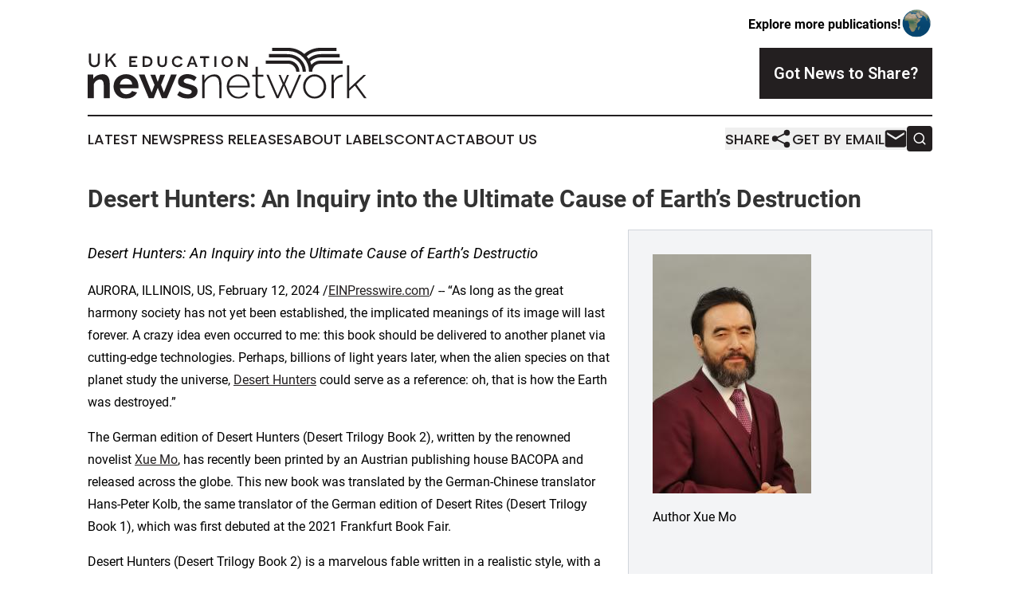

--- FILE ---
content_type: text/html;charset=utf-8
request_url: https://www.ukeducationnewsnetwork.com/article/625044124-desert-hunters-an-inquiry-into-the-ultimate-cause-of-earth-s-destruction
body_size: 9394
content:
<!DOCTYPE html>
<html lang="en">
<head>
  <title>Desert Hunters: An Inquiry into the Ultimate Cause of Earth’s Destruction | UK Education News Network</title>
  <meta charset="utf-8">
  <meta name="viewport" content="width=device-width, initial-scale=1">
    <meta name="description" content="UK Education News Network is an online news publication focusing on education in the United Kingdom: Get your education news from the United Kingdom">
    <link rel="icon" href="https://cdn.newsmatics.com/agp/sites/ukeducationnewsnetwork-favicon-1.png" type="image/png">
  <meta name="csrf-token" content="xkMd1nc55E8vz5HheMIlVYU7YkqabUa6Jq6SkLffqhU=">
  <meta name="csrf-param" content="authenticity_token">
  <link href="/css/styles.min.css?v1d0b8e25eaccc1ca72b30a2f13195adabfa54991" rel="stylesheet" data-turbo-track="reload">
  <link rel="stylesheet" href="/plugins/vanilla-cookieconsent/cookieconsent.css?v1d0b8e25eaccc1ca72b30a2f13195adabfa54991">
  
<style type="text/css">
    :root {
        --color-primary-background: rgba(35, 31, 32, 0.1);
        --color-primary: #231f20;
        --color-secondary: #231f20;
    }
</style>

  <script type="importmap">
    {
      "imports": {
          "adController": "/js/controllers/adController.js?v1d0b8e25eaccc1ca72b30a2f13195adabfa54991",
          "alertDialog": "/js/controllers/alertDialog.js?v1d0b8e25eaccc1ca72b30a2f13195adabfa54991",
          "articleListController": "/js/controllers/articleListController.js?v1d0b8e25eaccc1ca72b30a2f13195adabfa54991",
          "dialog": "/js/controllers/dialog.js?v1d0b8e25eaccc1ca72b30a2f13195adabfa54991",
          "flashMessage": "/js/controllers/flashMessage.js?v1d0b8e25eaccc1ca72b30a2f13195adabfa54991",
          "gptAdController": "/js/controllers/gptAdController.js?v1d0b8e25eaccc1ca72b30a2f13195adabfa54991",
          "hamburgerController": "/js/controllers/hamburgerController.js?v1d0b8e25eaccc1ca72b30a2f13195adabfa54991",
          "labelsDescription": "/js/controllers/labelsDescription.js?v1d0b8e25eaccc1ca72b30a2f13195adabfa54991",
          "searchController": "/js/controllers/searchController.js?v1d0b8e25eaccc1ca72b30a2f13195adabfa54991",
          "videoController": "/js/controllers/videoController.js?v1d0b8e25eaccc1ca72b30a2f13195adabfa54991",
          "navigationController": "/js/controllers/navigationController.js?v1d0b8e25eaccc1ca72b30a2f13195adabfa54991"          
      }
    }
  </script>
  <script>
      (function(w,d,s,l,i){w[l]=w[l]||[];w[l].push({'gtm.start':
      new Date().getTime(),event:'gtm.js'});var f=d.getElementsByTagName(s)[0],
      j=d.createElement(s),dl=l!='dataLayer'?'&l='+l:'';j.async=true;
      j.src='https://www.googletagmanager.com/gtm.js?id='+i+dl;
      f.parentNode.insertBefore(j,f);
      })(window,document,'script','dataLayer','GTM-KGCXW2X');
  </script>

  <script>
    window.dataLayer.push({
      'cookie_settings': 'delta'
    });
  </script>
</head>
<body class="df-5 is-subpage">
<noscript>
  <iframe src="https://www.googletagmanager.com/ns.html?id=GTM-KGCXW2X"
          height="0" width="0" style="display:none;visibility:hidden"></iframe>
</noscript>
<div class="layout">

  <!-- Top banner -->
  <div class="max-md:hidden w-full content universal-ribbon-inner flex justify-end items-center">
    <a href="https://www.affinitygrouppublishing.com/" target="_blank" class="brands">
      <span class="font-bold text-black">Explore more publications!</span>
      <div>
        <img src="/images/globe.png" height="40" width="40" class="icon-globe"/>
      </div>
    </a>
  </div>
  <header data-controller="hamburger">
  <div class="content">
    <div class="header-top">
      <div class="flex gap-2 masthead-container justify-between items-center">
        <div class="mr-4 logo-container">
          <a href="/">
              <img src="https://cdn.newsmatics.com/agp/sites/ukeducationnewsnetwork-logo-1.svg" alt="UK Education News Network"
                class="max-md:!h-[60px] lg:!max-h-[115px]" height="73"
                width="auto" />
          </a>
        </div>
        <button class="hamburger relative w-8 h-6">
          <span aria-hidden="true"
            class="block absolute h-[2px] w-9 bg-[--color-primary] transform transition duration-500 ease-in-out -translate-y-[15px]"></span>
          <span aria-hidden="true"
            class="block absolute h-[2px] w-7 bg-[--color-primary] transform transition duration-500 ease-in-out translate-x-[7px]"></span>
          <span aria-hidden="true"
            class="block absolute h-[2px] w-9 bg-[--color-primary] transform transition duration-500 ease-in-out translate-y-[15px]"></span>
        </button>
        <a href="/submit-news" class="max-md:hidden button button-upload-content button-primary w-fit">
          <span>Got News to Share?</span>
        </a>
      </div>
      <!--  Screen size line  -->
      <div class="absolute bottom-0 -ml-[20px] w-screen h-[1px] bg-[--color-primary] z-50 md:hidden">
      </div>
    </div>
    <!-- Navigation bar -->
    <div class="navigation is-hidden-on-mobile" id="main-navigation">
      <div class="w-full md:hidden">
        <div data-controller="search" class="relative w-full">
  <div data-search-target="form" class="relative active">
    <form data-action="submit->search#performSearch" class="search-form">
      <input type="text" name="query" placeholder="Search..." data-search-target="input" class="search-input md:hidden" />
      <button type="button" data-action="click->search#toggle" data-search-target="icon" class="button-search">
        <img height="18" width="18" src="/images/search.svg" />
      </button>
    </form>
  </div>
</div>

      </div>
      <nav class="navigation-part">
          <a href="/latest-news" class="nav-link">
            Latest News
          </a>
          <a href="/press-releases" class="nav-link">
            Press Releases
          </a>
          <a href="/about-labels" class="nav-link">
            About Labels
          </a>
          <a href="/contact" class="nav-link">
            Contact
          </a>
          <a href="/about" class="nav-link">
            About Us
          </a>
      </nav>
      <div class="w-full md:w-auto md:justify-end">
        <div data-controller="navigation" class="header-actions hidden">
  <button class="nav-link flex gap-1 items-center" onclick="window.ShareDialog.openDialog()">
    <span data-navigation-target="text">
      Share
    </span>
    <span class="icon-share"></span>
  </button>
  <button onclick="window.AlertDialog.openDialog()" class="nav-link nav-link-email flex items-center gap-1.5">
    <span data-navigation-target="text">
      Get by Email
    </span>
    <span class="icon-mail"></span>
  </button>
  <div class="max-md:hidden">
    <div data-controller="search" class="relative w-full">
  <div data-search-target="form" class="relative active">
    <form data-action="submit->search#performSearch" class="search-form">
      <input type="text" name="query" placeholder="Search..." data-search-target="input" class="search-input md:hidden" />
      <button type="button" data-action="click->search#toggle" data-search-target="icon" class="button-search">
        <img height="18" width="18" src="/images/search.svg" />
      </button>
    </form>
  </div>
</div>

  </div>
</div>

      </div>
      <a href="/submit-news" class="md:hidden uppercase button button-upload-content button-primary w-fit">
        <span>Got News to Share?</span>
      </a>
      <a href="https://www.affinitygrouppublishing.com/" target="_blank" class="nav-link-agp">
        Explore more publications!
        <img src="/images/globe.png" height="35" width="35" />
      </a>
    </div>
  </div>
</header>

  <div id="main-content" class="content">
    <div id="flash-message"></div>
    <h1>Desert Hunters: An Inquiry into the Ultimate Cause of Earth’s Destruction</h1>
<div class="press-release">
  <div class="pr_images_column"><div class="pr_image"><a href="https://img.einpresswire.com/large/377167/xue-mo.jpeg#1421x2132" target="_blank" rel="nofollow"><img src="https://img.einpresswire.com/medium/377167/xue-mo.jpeg" width="199" height="300" alt="To recognize the writer in the news" style="max-width: 100%; height: auto;" /></a><p>Author Xue Mo</p></div>
<div class="pr_image"><a href="https://img.einpresswire.com/large/446890/desert-hunters-translated-by-ha.jpeg#1280x1706" target="_blank" rel="nofollow"><img src="https://img.einpresswire.com/medium/446890/desert-hunters-translated-by-ha.jpeg" width="225" height="300" alt="Desert Hunters Translated by Hans-Peter Kolb" style="max-width: 100%; height: auto;" /></a><p>Desert Hunters Translated by Hans-Peter Kolb</p></div>
<div class="pr_image"><a href="https://img.einpresswire.com/large/487073/speaker-xue-mo.jpeg#966x1080" target="_blank" rel="nofollow"><img src="https://img.einpresswire.com/medium/487073/speaker-xue-mo.jpeg" width="268" height="300" style="max-width: 100%; height: auto;" /></a><p>Speaker -Xue Mo</p></div>
<div class="pr_image"><a href="https://img.einpresswire.com/large/446884/desert-hunters-in-german.jpeg#337x500" target="_blank" rel="nofollow"><img src="https://img.einpresswire.com/medium/446884/desert-hunters-in-german.jpeg" width="202" height="300" alt="Desert Hunters In German" style="max-width: 100%; height: auto;" /></a><p>Desert Hunters In German</p></div>
<div class="pr_image"><a href="https://img.einpresswire.com/large/587318/bustling-book-signing-scene-at.jpeg#849x522" target="_blank" rel="nofollow"><img src="https://img.einpresswire.com/medium/587318/bustling-book-signing-scene-at.jpeg" width="300" height="184" alt="Bustling book signing scene at 2023 Frankfurt Book Fair" style="max-width: 100%; height: auto;" /></a><p>Bustling book signing scene at 2023 Frankfurt Book Fair</p></div></div>
<p style="margin-bottom:1em;font-size:115%;"><i>Desert Hunters: An Inquiry into the Ultimate Cause of Earth’s Destructio</i></p>
<div class="pr_quote_positioner" style="width:0px;height:46em;float:left;"></div><div class="pr_quote" style="clear:left;float:left;margin:20px 10px 20px 0px;max-width:300px;padding: 25px 10px 10px 25px; font-size: 1.1em; background: transparent url('//www.einpresswire.com/images/quote_136.png') no-repeat left top;"><b>This book should be delivered to another planet via cutting-edge technologies. Perhaps, billions of light years later, when the alien species on that planet&rdquo;</b><div style="float:right;font-style:italic;">&mdash;  Xue Mo</div></div><p> AURORA, ILLINOIS, US, February 12, 2024 /<a href="https://www.einpresswire.com/?promo=4400" dir="auto" rel="nofollow external" target="_blank">EINPresswire.com</a>/ -- “As long as the great harmony society has not yet been established, the implicated meanings of its image will last forever. A crazy idea even occurred to me: this book should be delivered to another planet via cutting-edge technologies. Perhaps, billions of light years later, when the alien species on that planet study the universe, <a href="https://www.amazon.com/Into-Desert-Xuemo/dp/1592652549/ref=sr_1_1?keywords=into+the+desert+xuemo&amp;qid=1676602370&amp;sr=8-1" rel="external nofollow" target="_blank">Desert Hunters</a> could serve as a reference: oh, that is how the Earth was destroyed.”</p>
<p>The German edition of Desert Hunters (Desert Trilogy Book 2), written by the renowned novelist <a href="http://www.xuemo.com" rel="external nofollow" target="_blank">Xue Mo</a>, has recently been printed by an Austrian publishing house BACOPA and released across the globe. This new book was translated by the German-Chinese translator Hans-Peter Kolb, the same translator of the German edition of Desert Rites (Desert Trilogy Book 1), which was first debuted at the 2021 Frankfurt Book Fair. </p>
<p>Desert Hunters (Desert Trilogy Book 2) is a marvelous fable written in a realistic style, with a uniquely broad humanistic perspective. The novel revolves around a small place deep in the desert- Pig’s Belly Well, the most sensitive point to detect vibratory stimulation of the social network within that region.</p>
<p>This well provides drinking water not only for the wild animals near it, but also for all the local herdsmen and their livestock. To win over access to and rights of freshwater resources, wolves start to attack humans and livestock, while humans begin to fight each other. Consequently, a series of disputes and bloodshed take place one after another.</p>
<p>Each dispute stems from one’s soul entanglement. Greed leads to the corruption of the soul, and the soul’s corruption in turn breeds more greed. This vicious circle is the cause of the ultimate destruction of Pig’s Belly Well, and to be noted, it is also the root cause of all evils prevalent in our society.</p>
<p>“The three basic causes of human tragedies are greed, anger, and ignorance. People are ignorant because of greed; they become angry due to ignorance and then fight each other out of anger. This is how evils are produced. Human beings are the makers of evils, and at the same time, they are the victims of evils too. Almost each and every human catastrophe is associated with greed. Greed obscures conscience, distorts human nature, corrupts the soul, and gives birth to evils. As a matter of fact, the tragic story of Pig’s Belly Well tends to mimic the common destiny of mankind.” Xue Mo concluded when speaking of his real intention why he wrote Desert Hunters.</p>
<p>Desert Hunters is Xue Mo’s second full-length novel, which has won many national and regional awards over the past two decades. Desert Rites, Desert Hunters and White Tiger Pass (Desert Trilogy Book 3) constitute Xue Mo’s first novel collection, The Desert Trilogy. Lei Da, a prestigious critic from Chinese Writers Association, once commented as below, </p>
<p>“Our contemporary literature desperately needs spiritual calcium, and luckily, Xue Mo’s Desert Trilogy happens to be a perfect choice. There is way too much we can take from it, which may shed light on our life and career in this impetuous era.”</p>
<p>“Xue Mo is naturally talented in telling stories in a fascinating way,” said Yue Wen, a critic and senior researcher from Chinese Writers Association. “He is definitely a literary expert at gathering all kinds of objects, events, and characters into his novels. Which means he has a strong ability to construct a fictional world, and apart from that, his vision is grand. I’m so impressed with his resilient personality and extraordinary talent.”</p>
<p>“Desert Hunters presents a panoramic daily-life view of the vast desert and people who live around. It centers on the conflicts and compromises behind the scene. To put it another way, this is not a story that can be adapted into a comic strip, but rather a giant oil painting spreading over an endless wall, with a multitude of scenes, many characters with expressions, and traces of stories as well. Instead of all the ups and downs of multiple stories, its excellence actually lies in the overall, strong visual impact the whole book has created.” Yan Jingming, Editor-in-chief of Literary Gazette regarded Desert Hunters as “a realistic scroll painting of human survival.”</p>
<p>Cui Daoyi, Editor of People’s Literature Magazine, once wrote a journal article to praise Desert Hunters as “a shared cultural treasure of all mankind.” He stressed the significance of this fable-like novel as follows, </p>
<p>“As long as the great harmony society has not yet been established, the implicated meanings of its image (Desert Hunters) will last forever. A crazy idea even occurred to me that in order to avoid the miserable fate of those Tangut documents (which have been discarded and burned by an irresponsible official), this book should be delivered to another planet via cutting-edge technologies. Perhaps, billions of light years later, when the alien species on that planet study the universe, Desert Hunters could serve as a reference: oh, that is how the Earth was destroyed.”</p>
<p>The German edition of Desert Hunters was a translation by Hans-Peter Kolb, a PhD student of the preeminent German sinologist, translator, and poet Wolfgang Kubin. At the 2019 Frankfurt Book Fair, Wolfgang Kubin dialogued with Xue Mo to discuss the significance of Dao De Jing in today’s world. During their conversation, Professor Kubin said, “Xue Mo is not only a writer; he is a philosopher too.” Later, Kubin published a book review of Xue Mo’s works on the Frankfurt General Newspaper, which attracted widespread attention from the German media and German readers. This year, the two old friends met each other again in Beijing at a panel discussion themed “Communicating the World with Literature” on February 25th.</p>
<p>So far, Xue Mo has published 105 literary works and culture-themed publications in total. Besides English, Xue Mo’s works have also appeared in French, German and more than two dozen other languages, reaching a large international readership. The English edition of Desert Hunters was a collaborative translation by the preeminent American sinologist Howard Goldblatt and his wife Sylvia Li-chun Lin, printed by Encyclopedia of China Publishing House in 2018.</p>
<p>Nine of Xue Mo’s full-length novels, as well as one epic poem, have been rendered into English by the award-winning team of Howard Goldblatt and Sylvia Li-chun Lin. Remarkably, the English edition of Into the Desert, Xue Mo’s award-winning short novel, gained wide attention among overseas scholars and researchers. </p>
<p>Goldblatt said that it was a utterly fresh experience to read and translate Xue Mo’s works, and he hoped that his translation might allow more English language readers to fully appreciate the beauty of China’s West.</p>
<p>According to the latest statistical analysis of media presence for the 2022 Frankfurt Book Fair conducted by Meltwater, Chinese writer Xue Mo ranked No.1 in the list of Top Topics in the International Media, who even outshone the Spanish Guest of Honor and became the most talked-about figure during this event. This is considered one of the most impressive pieces of news related to the Fair.</p>
<p>Over the past decade, Xue Mo’s works have debuted at many international book fairs, such as the New York Book Festival, the Frankfurt Book Fair, the London Book Fair, the New Delhi World Book Fair and the Singapore Book Fair. Xue Mo’s consistent efforts build a bridge of friendship and cooperation for cross-cultural exchanges between China and other countries.</p>
<p>As an influential book author in contemporary Chinese literature, Xue Mo has been shortlisted three times for the Mao Dun literature Award, and created dozens of full-length novels, including The Desert Trilogy (Desert Rites, Desert Hunters, White Tiger Pass), The Soul Trilogy (Curse of Xixia, Legendary Wolf of Xixia, The Holy Monk and the Spirit Woman), Wild Fox Ridge, Liangzhou Ci: A Tale of Wulin and Eternal Love. Other renowned publications include a poetry collection Fox Worshiping the Moon, as well as a wide range of cultural studies, namely “Secrets of Mahasiddhas” (Volume I-VIII), Buddha’s Wisdom (Volume I-III), Laozi’s True Thoughts (Tome I-IV), Laozi in Poems, Luminous Mahamudra Series Book 1-10, Xue Mo’s Philosophy of the Mind Series, An Outline of Xue Mo’s Study of the Mind, A Study Guide for Cultural Transmission. Four of his non-fiction works are One Man’s West: A Biography of Xue Mo, Descendants of the Huns, Don Quixote in North America, and Mountain God’s Arrow Stacks. His Suosalang, an epic poem in eighty thousand lines and over a million words, emerged from his own study and lifelong practice.</p>
<p>Official Link of the Newly Translated Novel the German Edition of <a href="https://bacopa-verlag.at/produkte/die-jager-der-wuste#flipbook_container_1/" rel="external nofollow" target="_blank">Desert Hunter</a>：<br /><a href="https://bacopa-verlag.at/produkte/die-jager-der-wuste#flipbook_container_1/" rel="external nofollow" target="_blank">https://bacopa-verlag.at/produkte/die-jager-der-wuste#flipbook_container_1/</a></p>
<p>Amazon Link of the Newly Translated Novel the German Edition of Desert Hunters：<br /><a href="https://www.amazon.de/Die-J%C3%A4ger-W%C3%BCste-Mo-Xue/dp/3991140004/ref=sr_1_1?__mk_de_DE=%C3%85M%C3%85%C5%BD%C3%95%C3%91&amp;crid=1K5UA3M0GHOQ8&amp;keywords=9783991140009&amp;qid=1679394465&amp;s=books&amp;sprefix=9783991140009%2Cstripbooks%2C62&amp;sr=1-1" rel="external nofollow" target="_blank">https://www.amazon.de/Die-J%C3%A4ger-W%C3%BCste-Mo-Xue/dp/3991140004/ref=sr_1_1?__mk_de_DE=%C3%85M%C3%85%C5%BD%C3%95%C3%91&amp;crid=1K5UA3M0GHOQ8&amp;keywords=9783991140009&amp;qid=1679394465&amp;s=books&amp;sprefix=9783991140009%2Cstripbooks%2C62&amp;sr=1-1</a> and etc.</p>
<p>Amazon Link of the Award-winning Short Novel the English Edition of Into the Desert:<br /><a href="https://www.amazon.com/Into-Desert-Xuemo/dp/1592652549/ref=sr_1_1?keywords=into+the+desert+xuemo&amp;qid=1676602370&amp;sr=8-1" rel="external nofollow" target="_blank">https://www.amazon.com/Into-Desert-Xuemo/dp/1592652549/ref=sr_1_1?keywords=into+the+desert+xuemo&amp;qid=1676602370&amp;sr=8-1</a></p><p class="contact" dir="auto" style="margin: 1em 0;">Ida Liu<br />
Ruxue International Media Inc<br />
+1 7736485522<br />
<a href="http://www.einpresswire.com/contact_author/625044124" data-src="8QP57XxThCzeXEli">email us here</a><br />
Visit us on social media:<br />
<a href="https://www.facebook.com/shangpaculture" rel="nofollow">Facebook</a><br />
<a href="https://www.youtube.com/@xuemoauthor/videos" rel="nofollow">YouTube</a></p>
<p>
  Legal Disclaimer:
</p>
<p>
  EIN Presswire provides this news content "as is" without warranty of any kind. We do not accept any responsibility or liability
  for the accuracy, content, images, videos, licenses, completeness, legality, or reliability of the information contained in this
  article. If you have any complaints or copyright issues related to this article, kindly contact the author above.
</p>
<img class="prtr" src="https://www.einpresswire.com/tracking/article.gif?t=5&a=RAypKgb7h3x-5Q9F&i=8QP57XxThCzeXEli" alt="">
</div>

  </div>
</div>
<footer class="footer footer-with-line">
  <div class="content flex flex-col">
    <p class="footer-text text-sm mb-4 order-2 lg:order-1">© 1995-2026 Newsmatics Inc. dba Affinity Group Publishing &amp; UK Education News Network. All Rights Reserved.</p>
    <div class="footer-nav lg:mt-2 mb-[30px] lg:mb-0 flex gap-7 flex-wrap justify-center order-1 lg:order-2">
        <a href="/about" class="footer-link">About</a>
        <a href="/archive" class="footer-link">Press Release Archive</a>
        <a href="/submit-news" class="footer-link">Submit Press Release</a>
        <a href="/legal/terms" class="footer-link">Terms &amp; Conditions</a>
        <a href="/legal/dmca" class="footer-link">Copyright/DMCA Policy</a>
        <a href="/legal/privacy" class="footer-link">Privacy Policy</a>
        <a href="/contact" class="footer-link">Contact</a>
    </div>
  </div>
</footer>
<div data-controller="dialog" data-dialog-url-value="/" data-action="click->dialog#clickOutside">
  <dialog
    class="modal-shadow fixed backdrop:bg-black/20 z-40 text-left bg-white rounded-full w-[350px] h-[350px] overflow-visible"
    data-dialog-target="modal"
  >
    <div class="text-center h-full flex items-center justify-center">
      <button data-action="click->dialog#close" type="button" class="modal-share-close-button">
        ✖
      </button>
      <div>
        <div class="mb-4">
          <h3 class="font-bold text-[28px] mb-3">Share us</h3>
          <span class="text-[14px]">on your social networks:</span>
        </div>
        <div class="flex gap-6 justify-center text-center">
          <a href="https://www.facebook.com/sharer.php?u=https://www.ukeducationnewsnetwork.com" class="flex flex-col items-center font-bold text-[#4a4a4a] text-sm" target="_blank">
            <span class="h-[55px] flex items-center">
              <img width="40px" src="/images/fb.png" alt="Facebook" class="mb-2">
            </span>
            <span class="text-[14px]">
              Facebook
            </span>
          </a>
          <a href="https://www.linkedin.com/sharing/share-offsite/?url=https://www.ukeducationnewsnetwork.com" class="flex flex-col items-center font-bold text-[#4a4a4a] text-sm" target="_blank">
            <span class="h-[55px] flex items-center">
              <img width="40px" height="40px" src="/images/linkedin.png" alt="LinkedIn" class="mb-2">
            </span>
            <span class="text-[14px]">
            LinkedIn
            </span>
          </a>
        </div>
      </div>
    </div>
  </dialog>
</div>

<div data-controller="alert-dialog" data-action="click->alert-dialog#clickOutside">
  <dialog
    class="fixed backdrop:bg-black/20 modal-shadow z-40 text-left bg-white rounded-full w-full max-w-[450px] aspect-square overflow-visible"
    data-alert-dialog-target="modal">
    <div class="flex items-center text-center -mt-4 h-full flex-1 p-8 md:p-12">
      <button data-action="click->alert-dialog#close" type="button" class="modal-close-button">
        ✖
      </button>
      <div class="w-full" data-alert-dialog-target="subscribeForm">
        <img class="w-8 mx-auto mb-4" src="/images/agps.svg" alt="AGPs" />
        <p class="md:text-lg">Get the latest news on this topic.</p>
        <h3 class="dialog-title mt-4">SIGN UP FOR FREE TODAY</h3>
        <form data-action="submit->alert-dialog#submit" method="POST" action="/alerts">
  <input type="hidden" name="authenticity_token" value="xkMd1nc55E8vz5HheMIlVYU7YkqabUa6Jq6SkLffqhU=">

  <input data-alert-dialog-target="fullnameInput" type="text" name="fullname" id="fullname" autocomplete="off" tabindex="-1">
  <label>
    <input data-alert-dialog-target="emailInput" placeholder="Email address" name="email" type="email"
      value=""
      class="rounded-xs mb-2 block w-full bg-white px-4 py-2 text-gray-900 border-[1px] border-solid border-gray-600 focus:border-2 focus:border-gray-800 placeholder:text-gray-400"
      required>
  </label>
  <div class="text-red-400 text-sm" data-alert-dialog-target="errorMessage"></div>

  <input data-alert-dialog-target="timestampInput" type="hidden" name="timestamp" value="1768676888" autocomplete="off" tabindex="-1">

  <input type="submit" value="Sign Up"
    class="!rounded-[3px] w-full mt-2 mb-4 bg-primary px-5 py-2 leading-5 font-semibold text-white hover:color-primary/75 cursor-pointer">
</form>
<a data-action="click->alert-dialog#close" class="text-black underline hover:no-underline inline-block mb-4" href="#">No Thanks</a>
<p class="text-[15px] leading-[22px]">
  By signing to this email alert, you<br /> agree to our
  <a href="/legal/terms" class="underline text-primary hover:no-underline" target="_blank">Terms & Conditions</a>
</p>

      </div>
      <div data-alert-dialog-target="checkEmail" class="hidden">
        <img class="inline-block w-9" src="/images/envelope.svg" />
        <h3 class="dialog-title">Check Your Email</h3>
        <p class="text-lg mb-12">We sent a one-time activation link to <b data-alert-dialog-target="userEmail"></b>.
          Just click on the link to
          continue.</p>
        <p class="text-lg">If you don't see the email in your inbox, check your spam folder or <a
            class="underline text-primary hover:no-underline" data-action="click->alert-dialog#showForm" href="#">try
            again</a>
        </p>
      </div>

      <!-- activated -->
      <div data-alert-dialog-target="activated" class="hidden">
        <img class="w-8 mx-auto mb-4" src="/images/agps.svg" alt="AGPs" />
        <h3 class="dialog-title">SUCCESS</h3>
        <p class="text-lg">You have successfully confirmed your email and are subscribed to <b>
            UK Education News Network
          </b> daily
          news alert.</p>
      </div>
      <!-- alreadyActivated -->
      <div data-alert-dialog-target="alreadyActivated" class="hidden">
        <img class="w-8 mx-auto mb-4" src="/images/agps.svg" alt="AGPs" />
        <h3 class="dialog-title">Alert was already activated</h3>
        <p class="text-lg">It looks like you have already confirmed and are receiving the <b>
            UK Education News Network
          </b> daily news
          alert.</p>
      </div>
      <!-- activateErrorMessage -->
      <div data-alert-dialog-target="activateErrorMessage" class="hidden">
        <img class="w-8 mx-auto mb-4" src="/images/agps.svg" alt="AGPs" />
        <h3 class="dialog-title">Oops!</h3>
        <p class="text-lg mb-4">It looks like something went wrong. Please try again.</p>
        <form data-action="submit->alert-dialog#submit" method="POST" action="/alerts">
  <input type="hidden" name="authenticity_token" value="xkMd1nc55E8vz5HheMIlVYU7YkqabUa6Jq6SkLffqhU=">

  <input data-alert-dialog-target="fullnameInput" type="text" name="fullname" id="fullname" autocomplete="off" tabindex="-1">
  <label>
    <input data-alert-dialog-target="emailInput" placeholder="Email address" name="email" type="email"
      value=""
      class="rounded-xs mb-2 block w-full bg-white px-4 py-2 text-gray-900 border-[1px] border-solid border-gray-600 focus:border-2 focus:border-gray-800 placeholder:text-gray-400"
      required>
  </label>
  <div class="text-red-400 text-sm" data-alert-dialog-target="errorMessage"></div>

  <input data-alert-dialog-target="timestampInput" type="hidden" name="timestamp" value="1768676888" autocomplete="off" tabindex="-1">

  <input type="submit" value="Sign Up"
    class="!rounded-[3px] w-full mt-2 mb-4 bg-primary px-5 py-2 leading-5 font-semibold text-white hover:color-primary/75 cursor-pointer">
</form>
<a data-action="click->alert-dialog#close" class="text-black underline hover:no-underline inline-block mb-4" href="#">No Thanks</a>
<p class="text-[15px] leading-[22px]">
  By signing to this email alert, you<br /> agree to our
  <a href="/legal/terms" class="underline text-primary hover:no-underline" target="_blank">Terms & Conditions</a>
</p>

      </div>

      <!-- deactivated -->
      <div data-alert-dialog-target="deactivated" class="hidden">
        <img class="w-8 mx-auto mb-4" src="/images/agps.svg" alt="AGPs" />
        <h3 class="dialog-title">You are Unsubscribed!</h3>
        <p class="text-lg">You are no longer receiving the <b>
            UK Education News Network
          </b>daily news alert.</p>
      </div>
      <!-- alreadyDeactivated -->
      <div data-alert-dialog-target="alreadyDeactivated" class="hidden">
        <img class="w-8 mx-auto mb-4" src="/images/agps.svg" alt="AGPs" />
        <h3 class="dialog-title">You have already unsubscribed!</h3>
        <p class="text-lg">You are no longer receiving the <b>
            UK Education News Network
          </b> daily news alert.</p>
      </div>
      <!-- deactivateErrorMessage -->
      <div data-alert-dialog-target="deactivateErrorMessage" class="hidden">
        <img class="w-8 mx-auto mb-4" src="/images/agps.svg" alt="AGPs" />
        <h3 class="dialog-title">Oops!</h3>
        <p class="text-lg">Try clicking the Unsubscribe link in the email again and if it still doesn't work, <a
            href="/contact">contact us</a></p>
      </div>
    </div>
  </dialog>
</div>

<script src="/plugins/vanilla-cookieconsent/cookieconsent.umd.js?v1d0b8e25eaccc1ca72b30a2f13195adabfa54991"></script>
  <script src="/js/cookieconsent.js?v1d0b8e25eaccc1ca72b30a2f13195adabfa54991"></script>

<script type="module" src="/js/app.js?v1d0b8e25eaccc1ca72b30a2f13195adabfa54991"></script>
</body>
</html>


--- FILE ---
content_type: image/svg+xml
request_url: https://cdn.newsmatics.com/agp/sites/ukeducationnewsnetwork-logo-1.svg
body_size: 12888
content:
<?xml version="1.0" encoding="UTF-8" standalone="no"?>
<svg
   xmlns:dc="http://purl.org/dc/elements/1.1/"
   xmlns:cc="http://creativecommons.org/ns#"
   xmlns:rdf="http://www.w3.org/1999/02/22-rdf-syntax-ns#"
   xmlns:svg="http://www.w3.org/2000/svg"
   xmlns="http://www.w3.org/2000/svg"
   xmlns:sodipodi="http://sodipodi.sourceforge.net/DTD/sodipodi-0.dtd"
   xmlns:inkscape="http://www.inkscape.org/namespaces/inkscape"
   id="Layer_1"
   data-name="Layer 1"
   viewBox="0 0 400.01999 73.458472"
   version="1.1"
   sodipodi:docname="UKEducationNewsNetwork-logo-b14-SVG_cropped.svg"
   width="400.01999"
   height="73.458473"
   inkscape:version="0.92.3 (2405546, 2018-03-11)">
  <metadata
     id="metadata59">
    <rdf:RDF>
      <cc:Work
         rdf:about="">
        <dc:format>image/svg+xml</dc:format>
        <dc:type
           rdf:resource="http://purl.org/dc/dcmitype/StillImage" />
      </cc:Work>
    </rdf:RDF>
  </metadata>
  <sodipodi:namedview
     pagecolor="#ffffff"
     bordercolor="#666666"
     borderopacity="1"
     objecttolerance="10"
     gridtolerance="10"
     guidetolerance="10"
     inkscape:pageopacity="0"
     inkscape:pageshadow="2"
     inkscape:window-width="640"
     inkscape:window-height="480"
     id="namedview57"
     showgrid="false"
     inkscape:zoom="0.835"
     inkscape:cx="200.02"
     inkscape:cy="36.733474"
     inkscape:window-x="0"
     inkscape:window-y="0"
     inkscape:window-maximized="0"
     inkscape:current-layer="Layer_1" />
  <defs
     id="defs4">
    <style
       id="style2">.cls-1{fill:#231f20;}</style>
  </defs>
  <path
     class="cls-1"
     d="M 31.67,72.8 H 23 V 53.68 c 0,-2.73 -0.47,-4.72 -1.43,-6 a 4.68,4.68 0 0 0 -4,-1.89 7.52,7.52 0 0 0 -2.66,0.52 9.87,9.87 0 0 0 -2.57,1.47 11.6,11.6 0 0 0 -2.18,2.24 8.73,8.73 0 0 0 -1.43,2.86 V 72.76 H 0 V 38.75 h 7.87 v 6.3 a 12.82,12.82 0 0 1 5.46,-5.06 17.41,17.41 0 0 1 8,-1.82 10.35,10.35 0 0 1 5.2,1.16 8.34,8.34 0 0 1 3.12,3.06 12.72,12.72 0 0 1 1.53,4.29 28.26,28.26 0 0 1 0.42,4.87 z"
     id="path6"
     inkscape:connector-curvature="0"
     style="fill:#231f20" />
  <path
     class="cls-1"
     d="M 55.07,73.45 A 18.93,18.93 0 0 1 47.66,72.06 16.91,16.91 0 0 1 42,68.25 a 16.9,16.9 0 0 1 -3.6,-5.58 17.89,17.89 0 0 1 -1.27,-6.7 18.8,18.8 0 0 1 1.24,-6.85 16.69,16.69 0 0 1 3.57,-5.66 17,17 0 0 1 5.69,-3.86 18.78,18.78 0 0 1 7.5,-1.43 18.32,18.32 0 0 1 7.44,1.43 17.1,17.1 0 0 1 5.59,3.83 16.25,16.25 0 0 1 3.51,5.59 18.62,18.62 0 0 1 1.2,6.63 q 0,0.84 0,1.62 a 6.21,6.21 0 0 1 -0.16,1.3 H 46.39 a 10.15,10.15 0 0 0 1,3.58 8.76,8.76 0 0 0 2,2.66 8.66,8.66 0 0 0 2.79,1.69 9.21,9.21 0 0 0 3.25,0.59 10.12,10.12 0 0 0 4.91,-1.27 6.69,6.69 0 0 0 3.15,-3.35 l 7.47,2.08 a 15.16,15.16 0 0 1 -6,6.4 18.6,18.6 0 0 1 -9.89,2.5 z M 63.91,52.92 A 9,9 0 0 0 61.08,46.78 8.65,8.65 0 0 0 55,44.47 a 8.51,8.51 0 0 0 -3.28,0.62 8.46,8.46 0 0 0 -2.7,1.72 8.78,8.78 0 0 0 -1.91,2.66 9.44,9.44 0 0 0 -0.88,3.45 z"
     id="path8"
     inkscape:connector-curvature="0"
     style="fill:#231f20" />
  <path
     class="cls-1"
     d="m 119.54,38.75 h 8.25 L 113.56,72.8 h -7.15 L 100.56,57.86 94.78,72.8 H 87.63 L 73.46,38.75 h 8.19 l 10.14,25.86 4.15,-11 -6,-14.76 h 7 l 3.57,10.47 3.64,-10.47 h 7 l -5.92,14.76 4.1,11 z"
     id="path10"
     inkscape:connector-curvature="0"
     style="fill:#231f20" />
  <path
     class="cls-1"
     d="m 143.84,73.45 a 26.31,26.31 0 0 1 -8.38,-1.36 20.45,20.45 0 0 1 -7,-3.9 l 3.25,-5.46 a 28.05,28.05 0 0 0 6.08,3.35 16.24,16.24 0 0 0 5.88,1.14 7.43,7.43 0 0 0 4.09,-1 3.13,3.13 0 0 0 1.5,-2.79 2.79,2.79 0 0 0 -1.76,-2.67 38.82,38.82 0 0 0 -5.72,-2 c -2.21,-0.6 -4.09,-1.19 -5.65,-1.75 a 14.83,14.83 0 0 1 -3.77,-1.92 6.61,6.61 0 0 1 -2.08,-2.47 7.94,7.94 0 0 1 -0.65,-3.35 10.5,10.5 0 0 1 1,-4.68 10.29,10.29 0 0 1 2.82,-3.54 13.31,13.31 0 0 1 4.26,-2.24 17.32,17.32 0 0 1 5.3,-0.78 22.69,22.69 0 0 1 7.18,1.11 17.32,17.32 0 0 1 6.14,3.57 l -3.51,5.26 a 20.37,20.37 0 0 0 -5,-2.86 13.9,13.9 0 0 0 -4.84,-0.91 7,7 0 0 0 -3.7,0.91 3.18,3.18 0 0 0 -1.5,2.93 2.81,2.81 0 0 0 0.36,1.49 3.14,3.14 0 0 0 1.14,1 10.6,10.6 0 0 0 2,0.88 c 0.85,0.28 1.9,0.58 3.16,0.88 2.34,0.61 4.34,1.21 6,1.82 a 16.38,16.38 0 0 1 4.09,2.08 7.48,7.48 0 0 1 2.34,2.69 8.3,8.3 0 0 1 0.75,3.68 9.47,9.47 0 0 1 -3.71,7.89 q -3.69,3 -10.07,3 z"
     id="path12"
     inkscape:connector-curvature="0"
     style="fill:#231f20" />
  <path
     class="cls-1"
     d="m 192,72.8 h -3.25 V 53.96 c 0,-4.38 -0.62,-7.56 -1.85,-9.56 a 6.42,6.42 0 0 0 -5.89,-3 12.2,12.2 0 0 0 -4.25,0.77 14.69,14.69 0 0 0 -3.93,2.21 16.11,16.11 0 0 0 -3.19,3.35 13.76,13.76 0 0 0 -2,4.13 v 20.92 h -3.25 V 39.01 h 3.05 v 8.06 a 16,16 0 0 1 2.57,-3.54 15.91,15.91 0 0 1 3.44,-2.73 17.28,17.28 0 0 1 4.07,-1.76 15.93,15.93 0 0 1 4.41,-0.62 c 3.69,0 6.29,1.3 7.8,3.87 1.51,2.57 2.27,6.27 2.27,11.08 z"
     id="path14"
     inkscape:connector-curvature="0"
     style="fill:#231f20" />
  <path
     class="cls-1"
     d="m 216.17,73.45 a 15.79,15.79 0 0 1 -6.63,-1.39 16.28,16.28 0 0 1 -5.29,-3.84 17.9,17.9 0 0 1 -3.51,-5.62 18.18,18.18 0 0 1 -1.27,-6.82 17.75,17.75 0 0 1 1.27,-6.73 17.64,17.64 0 0 1 3.47,-5.52 16.09,16.09 0 0 1 5.24,-3.74 15.66,15.66 0 0 1 6.55,-1.37 15.8,15.8 0 0 1 6.63,1.4 16.5,16.5 0 0 1 5.26,3.77 17.35,17.35 0 0 1 3.45,5.53 18.15,18.15 0 0 1 1.23,6.66 v 0.81 a 1.61,1.61 0 0 1 -0.07,0.62 h -29.65 a 15.18,15.18 0 0 0 1.36,5.47 15.6,15.6 0 0 0 3,4.32 13.33,13.33 0 0 0 4.13,2.87 12.23,12.23 0 0 0 5,1 12.6,12.6 0 0 0 3.45,-0.48 14.22,14.22 0 0 0 3.15,-1.34 11.49,11.49 0 0 0 2.6,-2 9.73,9.73 0 0 0 1.79,-2.63 l 2.86,0.77 a 10.84,10.84 0 0 1 -2.19,3.29 13.94,13.94 0 0 1 -3.25,2.63 16.4,16.4 0 0 1 -4.06,1.73 16.87,16.87 0 0 1 -4.52,0.61 z m 13.26,-18.84 a 15.32,15.32 0 0 0 -1.33,-5.46 14.41,14.41 0 0 0 -2.93,-4.26 13.05,13.05 0 0 0 -4.12,-2.79 12.56,12.56 0 0 0 -5,-1 12.55,12.55 0 0 0 -5,1 13.1,13.1 0 0 0 -4.13,2.79 13.6,13.6 0 0 0 -2.86,4.29 16.6,16.6 0 0 0 -1.26,5.43 z"
     id="path16"
     inkscape:connector-curvature="0"
     style="fill:#231f20" />
  <path
     class="cls-1"
     d="m 254.52,71.18 c -0.18,0.09 -0.47,0.25 -0.88,0.49 a 9.89,9.89 0 0 1 -1.56,0.68 18.12,18.12 0 0 1 -2.11,0.58 11.32,11.32 0 0 1 -2.54,0.26 8.22,8.22 0 0 1 -2.56,-0.39 6.23,6.23 0 0 1 -2.12,-1.12 5.8,5.8 0 0 1 -1.43,-1.89 6.15,6.15 0 0 1 -0.52,-2.6 V 41.68 h -4.74 v -2.66 h 4.74 V 27.44 h 3.25 v 11.57 h 7.87 v 2.67 h -7.87 v 24.7 a 3.28,3.28 0 0 0 1.3,2.83 4.86,4.86 0 0 0 2.93,0.94 8.2,8.2 0 0 0 3.47,-0.68 c 1,-0.46 1.57,-0.75 1.79,-0.88 z"
     id="path18"
     inkscape:connector-curvature="0"
     style="fill:#231f20" />
  <path
     class="cls-1"
     d="m 303.06,39.01 h 3.25 L 291.69,72.8 H 289 L 281.4,54.93 273.79,72.8 H 271 L 256.4,39.01 h 3.18 l 12.94,30.22 7.08,-16.64 -5.72,-13.51 h 2.8 l 4.68,11.17 4.64,-11.17 h 2.83 l -5.72,13.51 7.09,16.64 z"
     id="path20"
     inkscape:connector-curvature="0"
     style="fill:#231f20" />
  <path
     class="cls-1"
     d="m 325.55,73.45 a 15.55,15.55 0 0 1 -6.6,-1.39 16.25,16.25 0 0 1 -5.23,-3.81 17.49,17.49 0 0 1 -3.44,-5.57 18.27,18.27 0 0 1 -1.24,-6.7 18.25,18.25 0 0 1 4.74,-12.3 16.29,16.29 0 0 1 5.22,-3.86 15.37,15.37 0 0 1 6.53,-1.4 15.21,15.21 0 0 1 6.5,1.4 16.81,16.81 0 0 1 5.25,3.86 17.85,17.85 0 0 1 3.51,5.58 18.29,18.29 0 0 1 -3.48,19 16.25,16.25 0 0 1 -5.23,3.81 15.4,15.4 0 0 1 -6.53,1.38 z M 312.29,56.1 a 15.21,15.21 0 0 0 1,5.62 14.47,14.47 0 0 0 2.83,4.59 13.27,13.27 0 0 0 4.19,3.08 12.14,12.14 0 0 0 10.27,0 13.22,13.22 0 0 0 4.22,-3.15 15.11,15.11 0 0 0 2.86,-4.65 15.37,15.37 0 0 0 1,-5.68 15.21,15.21 0 0 0 -1,-5.62 14.73,14.73 0 0 0 -2.82,-4.61 14.13,14.13 0 0 0 -4.19,-3.15 11.36,11.36 0 0 0 -5.1,-1.17 11.63,11.63 0 0 0 -5.14,1.17 13.42,13.42 0 0 0 -4.19,3.15 16.18,16.18 0 0 0 -2.86,4.71 15.38,15.38 0 0 0 -1.07,5.71 z"
     id="path22"
     inkscape:connector-curvature="0"
     style="fill:#231f20" />
  <path
     class="cls-1"
     d="m 365.84,41.93 a 13.57,13.57 0 0 0 -8,2.7 13.4,13.4 0 0 0 -4.74,7.05 V 72.8 h -3.25 V 39.01 H 353 v 8.32 a 16.39,16.39 0 0 1 4.65,-5.82 12,12 0 0 1 6.21,-2.57 q 0.65,-0.06 1.17,-0.06 h 0.84 z"
     id="path24"
     inkscape:connector-curvature="0"
     style="fill:#231f20" />
  <path
     class="cls-1"
     d="m 396.45,72.8 -13.19,-18.06 -8,7.34 V 72.8 H 372 V 25.36 h 3.25 V 58.51 L 395.8,39.08 h 3.77 l -14.1,13.71 14.55,20 z"
     id="path26"
     inkscape:connector-curvature="0"
     style="fill:#231f20" />
  <path
     class="cls-1"
     d="m 17.51,19.39 c 0,5.54 -2.9,8.56 -7.89,8.56 -4.99,0 -7.9,-3 -7.9,-8.56 v -11 h 3.07 v 11 c 0,3.86 1.57,5.73 4.86,5.73 3.29,0 4.88,-1.87 4.88,-5.73 v -11 h 3 z"
     id="path28"
     inkscape:connector-curvature="0"
     style="fill:#231f20" />
  <path
     class="cls-1"
     d="m 31.67,18.27 -3,3.21 v 6.11 h -3 V 8.4 h 3 v 9.51 h 0.05 l 2.77,-3 5.89,-6.47 H 41 l -7.07,7.71 7.7,11.48 H 38.1 Z"
     id="path30"
     inkscape:connector-curvature="0"
     style="fill:#231f20" />
  <path
     class="cls-1"
     d="M 59.76,12.24 H 71 v 2.69 h -8.33 v 3.51 h 6.28 v 2.55 h -6.28 v 3.92 h 8.47 v 2.68 H 59.79 Z"
     id="path32"
     inkscape:connector-curvature="0"
     style="fill:#231f20" />
  <path
     class="cls-1"
     d="m 84.42,12.24 c 4.93,0 8.52,2.91 8.52,7.73 0,4.82 -3.59,7.62 -8.44,7.62 H 78.8 V 12.24 Z m 0.05,12.67 c 3.32,0 5.57,-1.54 5.57,-4.94 0,-3.4 -2.22,-5 -5.65,-5 h -2.72 v 10 z"
     id="path34"
     inkscape:connector-curvature="0"
     style="fill:#231f20" />
  <path
     class="cls-1"
     d="m 113.65,20.68 c 0,4.91 -2.58,7.19 -6.8,7.19 -4.22,0 -6.77,-2.28 -6.77,-7.19 V 12.21 H 103 v 8.75 c 0,2.9 1.26,4.27 3.9,4.27 2.64,0 3.89,-1.37 3.89,-4.27 v -8.75 h 2.85 z"
     id="path36"
     inkscape:connector-curvature="0"
     style="fill:#231f20" />
  <path
     class="cls-1"
     d="m 136.31,23.43 a 7.81,7.81 0 0 1 -7.32,4.47 7.81,7.81 0 0 1 -8.2,-8 7.84,7.84 0 0 1 8.17,-8 7.54,7.54 0 0 1 7.29,4.52 l -2.74,0.74 a 5.11,5.11 0 0 0 -4.52,-2.63 5.08,5.08 0 0 0 -5.3,5.35 5.08,5.08 0 0 0 5.27,5.34 5.12,5.12 0 0 0 4.6,-2.57 z"
     id="path38"
     inkscape:connector-curvature="0"
     style="fill:#231f20" />
  <path
     class="cls-1"
     d="m 146.51,23.97 -1.34,3.62 h -2.93 l 6,-15.35 h 3.48 l 6,15.35 h -3 l -1.34,-3.62 z m 4.88,-5.42 c -1,-2.64 -1.37,-3.87 -1.39,-3.9 h -0.09 l -1.48,4.06 -1,2.77 h 5.07 z"
     id="path40"
     inkscape:connector-curvature="0"
     style="fill:#231f20" />
  <path
     class="cls-1"
     d="m 169.22,14.93 v 12.66 h -2.88 V 14.93 h -5.2 v -2.69 h 13.26 v 2.69 z"
     id="path42"
     inkscape:connector-curvature="0"
     style="fill:#231f20" />
  <path
     class="cls-1"
     d="m 181.76,12.24 h 2.88 v 15.35 h -2.88 z"
     id="path44"
     inkscape:connector-curvature="0"
     style="fill:#231f20" />
  <path
     class="cls-1"
     d="m 200.08,11.94 a 7.84,7.84 0 0 1 8.17,8 7.83,7.83 0 0 1 -8.17,8 7.81,7.81 0 0 1 -8.12,-8 7.82,7.82 0 0 1 8.12,-8 z m 0,13.32 a 5.08,5.08 0 0 0 5.24,-5.34 5.09,5.09 0 0 0 -5.24,-5.35 5.06,5.06 0 0 0 -5.21,5.35 5.05,5.05 0 0 0 5.21,5.34 z"
     id="path46"
     inkscape:connector-curvature="0"
     style="fill:#231f20" />
  <path
     class="cls-1"
     d="m 226.3,27.59 -7.81,-10.91 h -0.09 c 0,0 0.06,1.68 0.06,3.48 v 7.46 h -2.88 V 12.24 h 3 l 7.81,10.72 h 0.06 c 0,0 0,-1.54 0,-3.15 v -7.57 h 2.88 v 15.35 z"
     id="path48"
     inkscape:connector-curvature="0"
     style="fill:#231f20" />
  <path
     class="cls-1"
     d="m 264.49,0.04 c 6.39,-0.09 12.79,0 19.18,0 3.4,0 6.84,-0.22 10.19,0.52 a 34.94,34.94 0 0 1 16.56,8 c 0.1,0.11 0.18,0.18 0.37,0.36 5.31,-5.19 13.14,-8.29 20.47,-8.84 8.51,0 17,-0.1 25.54,0 0,1.5 0,3 0,4.53 -8,0.09 -16,0 -24.06,0.06 a 27.78,27.78 0 0 0 -18.55,7.55 c 0.49,0.75 1.69,2.29 2.55,3.51 1.15,-0.83 2.29,-1.9 3.58,-2.72 4.36,-2.89 9.67,-3.88 14.82,-3.95 8,0.05 18.23,-0.11 26.25,-0.1 0,0.88 0,3.38 0,4.86 -9.06,0 -18.13,0 -27.19,0 -5.16,0 -11.3,2.1 -15,5.77 0.25,1 1.06,3.13 1.67,4.85 a 28.92,28.92 0 0 1 4.1,-3.51 16.4,16.4 0 0 1 8.74,-2.6 h 32.11 c 0,1.59 0,3.17 0,4.76 q -16.08,0 -32.17,0 a 11.68,11.68 0 0 0 -10.91,7.59 14.15,14.15 0 0 0 -0.58,3.83 c -1.58,0 -3.16,0 -4.73,0 A 29.35,29.35 0 0 0 309.49,14.27 29.88,29.88 0 0 0 288.58,4.68 c -8,-0.07 -17.4,0 -24.11,-0.09 z"
     id="path50"
     inkscape:connector-curvature="0"
     style="fill:#231f20" />
  <path
     class="cls-1"
     d="m 260,9.07 h 25.69 c 5.3,0 10.8,1 15.3,3.91 7.28,4.51 12.18,12.88 11.94,21.52 h -4.53 a 21.61,21.61 0 0 0 -4.75,-13 20.62,20.62 0 0 0 -14.57,-7.63 c -9.71,-0.09 -19.42,0 -29.13,-0.05 C 260,12.26 260,10.68 260,9.07 Z"
     id="path52"
     inkscape:connector-curvature="0"
     style="fill:#231f20" />
  <path
     class="cls-1"
     d="m 255.45,23.12 c 0,-1.6 0,-3.19 0,-4.79 10.72,0 21.44,0 32.15,0 a 16.58,16.58 0 0 1 12,5.28 15.91,15.91 0 0 1 4.1,10.89 h -4.57 c 0,-5.89 -5.06,-11.29 -11,-11.39 -10.88,-0.02 -21.78,-0.04 -32.68,0.01 z"
     id="path54"
     inkscape:connector-curvature="0"
     style="fill:#231f20" />
</svg>
